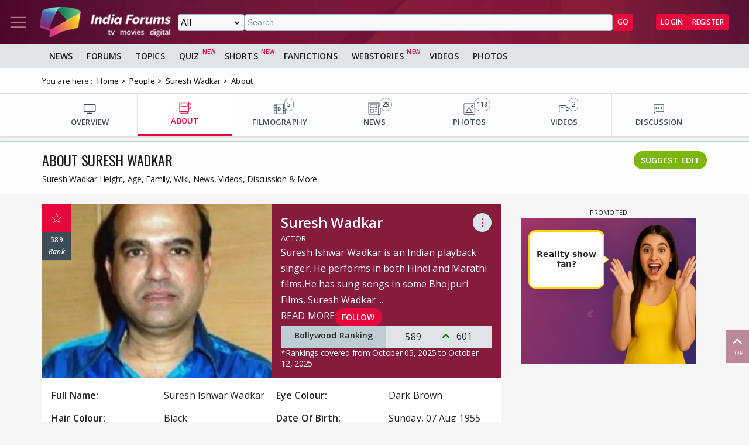

--- FILE ---
content_type: text/html; charset=utf-8
request_url: https://www.indiaforums.com/person/suresh-wadkar_10481/about
body_size: 12235
content:
<!DOCTYPE html>
<html lang="en">
<head>
<meta charset="utf-8">
<meta name="viewport" content="width=device-width, initial-scale=1">
<title>Suresh Wadkar Height, Age, Family, Wiki &amp; More</title>

<meta name="title" content="Suresh Wadkar Height, Age, Family, Wiki & More" />
<meta name="description" content="Suresh Wadkar Height, Age, Family, Wiki, Career, Favourites & More" />
<meta name="keywords" content="Suresh Wadkar,Suresh Wadkar Full Name,Suresh Wadkar Profession,Suresh Wadkar Eye Colour,Suresh Wadkar Hair Colour,Suresh Wadkar Debut,Suresh Wadkar Religion,Suresh Wadkar Hobbies,Suresh Wadkar Date Of Birth,Suresh Wadkar Birthplace,Suresh Wadkar Zodiac Sign,Suresh Wadkar Nationality,Suresh Wadkar Hometown,Suresh Wadkar Educational Qualification,Suresh Wadkar Lesser Known Facts,Suresh Wadkar Marital Status,Suresh Wadkar Marriage Date,Suresh Wadkar Wife/Spouse,Suresh Wadkar Parents,Suresh Wadkar Singer,Suresh Wadkar,Suresh Wadkar Full Name,Suresh Wadkar Profession,Suresh Wadkar Eye Colour,Suresh Wadkar Hair Colour,Suresh Wadkar Debut,Suresh Wadkar Religion,Suresh Wadkar Hobbies,Suresh Wadkar Date Of Birth,Suresh Wadkar Birthplace,Suresh Wadkar Zodiac Sign,Suresh Wadkar Nationality,Suresh Wadkar Hometown,Suresh Wadkar Educational Qualification,Suresh Wadkar Lesser Known Facts,Suresh Wadkar Marital Status,Suresh Wadkar Marriage Date,Suresh Wadkar Wife/Spouse,Suresh Wadkar Parents,Suresh Wa,Suresh Wadkar,Suresh Wadkar Full Name,Suresh Wadkar Profession,Suresh Wadkar Eye Colour,Suresh Wadkar Hair Colour,Suresh Wadkar Debut,Suresh Wadkar Awards/Honours,Suresh Wadkar Date Of Birth,Suresh Wadkar Birthplace,Suresh Wadkar Zodiac Sign,Suresh Wadkar Nationality,Suresh Wadkar Hometown,Suresh Wadkar College,Suresh Wadkar Educational Qualification,Suresh Wadkar Religion,Suresh Wadkar Hobbies,Suresh Wadkar Lesser Known Facts,Suresh Wadkar Marriage Date,Suresh Wadkar Marital Status,Suresh Wadkar Spouse,Suresh Wadkar Parents,Suresh Wadkar Children,Suresh Wadkar Singer" />
<meta property="og:type" content="website" />
<meta property="og:title" content="Suresh Wadkar Height, Age, Family, Wiki & More" />
<meta property="og:description" content="Suresh Wadkar Height, Age, Family, Wiki, Career, Favourites & More" />
<meta property="og:image" content="https://img.indiaforums.com/person/640x480/1/0481-suresh-wadkar.webp" />
<meta property="og:site_name" content="India Forums" />
<meta name="twitter:card" content="summary_large_image" />
<meta name="twitter:site" content="@indiaforums" />
<meta name="twitter:title" content="Suresh Wadkar Height, Age, Family, Wiki & More" />
<meta name="twitter:description" content="Suresh Wadkar Height, Age, Family, Wiki, Career, Favourites & More" />
<meta property="twitter:image" content="https://img.indiaforums.com/person/640x480/1/0481-suresh-wadkar.webp" />
<meta name="twitter:creator" content="@indiaforums" />


 <link rel="canonical" href="https://www.indiaforums.com/person/suresh-wadkar_10481/about" />
 <!-- Add /api/userinfo in preload-->
<script type="text/javascript">
(function setThemeMode() {
var x = localStorage.getItem("preferredmode");
console.log("X before matchMedia", x);
if (!x) {
//var darkMode = window.matchMedia("(prefers-color-scheme: dark)");
//x = darkMode.matches ? "dark" : "light";
x = "light";
}
console.log("X after Matchmedia", x);
console.log(document.documentElement.classList);
x === "dark"
? document.documentElement.classList.add("dark-theme")
: document.documentElement.classList.remove("dark-theme");
})();
</script>
<link rel="stylesheet" href="/assets/css/site?v=HbwutGWXDf5nswkHc0i98BdKiTc9Q4Bq_FuI9Kk8EKo1">

<script type="application/ld+json">

{
"@context" : "http://schema.org",
"@type" : "Organization",
"name" : "India Forums",
"url" : "https://www.indiaforums.com/",
"logo" : "https://www.indiaforums.com/content/img/indiaforums.png",
"sameAs" : [ "https://www.facebook.com/indiaforums",
"https://www.twitter.com/indiaforums",
"https://www.instagram.com/indiaforums",
"https://www.youtube.com/c/indiaforums",
"https://www.youtube.com/c/indiaforumshindi",
"https://www.pinterest.com/indiaforums/",
"https://in.linkedin.com/company/indiaforums"
]
}
</script>


<link async rel="stylesheet" href="/assets/css/celebs?v=Iy5SEDOJmyajVVea9OHDmvOXUz4OqP1IRvs2sNtxzYQ1">

<script async src="https://securepubads.g.doubleclick.net/tag/js/gpt.js" crossorigin="anonymous"></script>


<link rel="preconnect" href="https://fonts.googleapis.com" />
<link rel="preconnect" href="https://fonts.gstatic.com" crossorigin />
<link rel="preconnect dns-prefetch" href="https://img.indiaforums.com" />
<link rel="manifest" href="/manifest.json" />
<link href="https://fonts.googleapis.com/css2?family=Oswald&family=Open+Sans:ital,wght@0,300..800;1,300..800&display=swap"
rel="stylesheet" />
<noscript>
<link rel="stylesheet"
href="https://fonts.googleapis.com/css2?family=Oswald&display=swap" />
</noscript>
<script async src="https://www.googletagmanager.com/gtag/js?id=G-D5GMSGTKHP"></script>
<script>
window.dataLayer = window.dataLayer || [];
function gtag() { dataLayer.push(arguments); }
gtag('js', new Date());
// Enable debug mode if "debug_mode=1" is in the URL
const urlParams = new URLSearchParams(window.location.search);
if (urlParams.get('debug_mode') === '1') {
gtag('set', 'debug_mode', true);
}
gtag('config', 'G-D5GMSGTKHP', {
'content_section': 'Celebrity',
});
</script>
<script async src="https://fundingchoicesmessages.google.com/i/pub-3952229324342781?ers=1" nonce="cwcmSH2nl2qG1Shbw45sGA"></script>
<script nonce="cwcmSH2nl2qG1Shbw45sGA">(function () { function signalGooglefcPresent() { if (!window.frames['googlefcPresent']) { if (document.body) { const iframe = document.createElement('iframe'); iframe.style = 'width: 0; height: 0; border: none; z-index: -1000; left: -1000px; top: -1000px;'; iframe.style.display = 'none'; iframe.name = 'googlefcPresent'; document.body.appendChild(iframe); } else { setTimeout(signalGooglefcPresent, 0); } } } signalGooglefcPresent(); })();</script>
</head>
<body id="main">
<header class="top-bar heading-sticky">
<div class="top-bar__wrapper">
<div class="top-bar__left">
<a href="javascript:void(0);" class="top-bar__item nav-toggle top-bar__link" id="js-nav-toggle" title="Nav Toggle" rel="nofollow">
<svg class="top-bar__icon">
<use xlink:href="/assets/svg/icons.svg?v=3.6#menu-light"></use>
</svg>
</a>
<a href="/" title="India Forums">
<picture>
<source media="(max-width: 768px)" srcset="/assets/img/logo-min2.png">
<img src="/assets/img/logo-min2.png" alt="India Forums" class="top-bar__logo" width="240" height="56">
</picture>
</a>
</div>
<div class="top-bar__center">
<div class="top-bar-search" id="js-search-div">
<a href="javascript:void(0);" title="Search" class="top-bar__link top-bar-search__back" id="js-search-hide" rel="nofollow">
<svg class="icon top-bar__icon">
<use xlink:href="/assets/svg/icons.svg?v=3.6#left-arrow"></use>
</svg>
</a>
<form class="top-bar-search__form" action="/search" method="get">
<select name="ct" class="search__type" id="js-search-type">
<option value="0">All</option>
<option value="12">Topics</option>
<option value="1">Articles</option>
<option value="4">Movies</option>
<option value="6">Shows</option>
<option value="3">People</option>
<option value="2">Videos</option>
<option value="5">Galleries</option>
<option value="7">Channels</option>
<option value="30">Fan Fictions</option>
<option value="21">Members</option>
</select>
<input type="text" name="q" class="top-bar-search__query" id="js-search-query" placeholder="Search..." autocomplete="off">
<!-- Trending Section (Initially hidden) -->
<div id="trendingBox" class="top-bar-search__dropdown">
<ul id="trendingList" class="top-bar-search__list">
</ul>
</div>
<button type="submit" class="top-bar-search__submit btn btn-sm btn-secondary">GO</button>
</form>
</div>
</div>
<a href="javascript:void(0);" title="Search" class="top-bar__item top-bar-search__show top-bar__link" id="js-search-show" rel="nofollow">
<svg class="icon top-bar__icon">
<use xlink:href="/assets/svg/icons.svg?v=3.6#search"></use>
</svg>
</a>
<div class="top-bar__right">
<div class="top-bar__user js-user-content js-flex" data-display="flex">
<div class="top-bar__item">
<a class="top-bar__link js-navbar-dropdown" data-type="inbox" title="Inbox" href="javascript:void(0);" rel="nofollow">
<svg class="icon top-bar__icon">
<use xlink:href="/assets/svg/icons.svg?v=3.6#inbox-light"></use>
</svg>
<span class="badge2 hidden" id="js-inbox-count"></span>
</a>
<div class="dropdown__content">
<div class="dropdown__container">
<div class="dropdown__loader">
<div class="loader"></div>
</div>
</div>
</div>
</div>
<div class="top-bar__item">
<a href="javascript:void(0);" class="top-bar__link js-navbar-dropdown" data-type="notification" title="notification" rel="nofollow">
<svg class="icon top-bar__icon">
<use xlink:href="/assets/svg/icons.svg?v=3.6#alert-light"></use>
</svg>
<span class="badge2 hidden" id="js-notification-count"></span>
</a>
<div class="dropdown__content" id="notificationDropdownContent">
<div class="dropdown__container">
<div class="dropdown__loader">
<div class="loader"></div>
</div>
</div>
</div>
</div>
<div class="top-bar__item">
<a href="javascript:void(0);" title="User" class="top-bar__link js-navbar-dropdown" rel="nofollow" data-type="user">
<img src="[data-uri]" alt="User" id="js-user-avatar" class="top-bar__user-image circle" width="50" height="50">
</a>
<div class="dropdown__content">
<div class="dropdown__container">
<div class="dropdown__loader">
<div class="loader"></div>
</div>
</div>
</div>
</div>
</div>
<div class="top-bar__guest js-guest-content js-flex" data-display="flex">
<a href="/login?returnurl=/person/suresh-wadkar_10481/about" title="Login" class="btn btn-sm btn-secondary" rel="nofollow">Login</a>
<a href="https://accounts.indiaforums.com/Account/Register?returnurl=/person/suresh-wadkar_10481/about" title="Register" class="btn btn-sm btn-secondary" rel="nofollow">Register</a>
</div>
</div>
</div>
</header>
<div class="layout">
<nav class="top-nav" id="js-nav-menu">
<div class="top-nav__menu sticky-top" role="list">
<div class="top-nav__section top-nav-logo">
<a href="/"
class="top-bar__item nav-toggle top-bar__link"
id="js-nav-toggle"
title="India Forums Toggle Navigation">
<svg class="top-bar__icon">
<use xlink:href="/assets/svg/icons.svg?v=3.6#menu-light"></use>
</svg>
</a>
<a href="/">
<picture>
<img src="/content/img/BlackLogo.png"
alt="India Forums"
class="top-bar__logo light-mode-logo"
width="240"
height="56" />
<img src="/content/img/logo.png"
alt="India Forums"
class="top-bar__logo dark-mode-logo"
width="240"
height="56" />
</picture>
</a>
</div>
<div class="top-nav__section top-nav-translate">
<div id="google_translate_element"></div>
</div>
<div class="top-nav__section top-nav__theme theme-toggle">
<label>
Dark Mode
<span class="theme-toggle__switch">
<input type="checkbox" id="theme-toggle" class="theme-toggle__input" aria-label="Toggle Dark Mode">
<span class="theme-toggle__slider"></span>
</span>
</label>
</div>
<div class="top-nav__section">
<div class="top-nav__item">
<a href="/" title="Home">
<div class="svg-wrapper">
<svg>
<use xlink:href="/assets/svg/top-nav.svg?v=1.4#home"></use>
</svg>
</div> Home
</a>
</div>
</div>
<div class="top-nav__section">
<div class="top-nav__section-title ">
<a href="/article" title="India Forums News">News</a>
</div>
<div class="js-dropdown-nav svg-wrapper">
<svg class="js-dropdown-rotate rotate-180">
<use xlink:href="/assets/svg/icons.svg?v=3.6#down-icon"> </use>
</svg>
</div>
<div class="top-nav__item-wrapper flex" role="list">
<div class="top-nav__item">
<a href="/tv">
<div class="svg-wrapper">
<svg>
<use xlink:href="/assets/svg/nav-bar.svg?v=1.4#tvshows"></use>
</svg>
</div>
Television
</a>
</div>
<div class="top-nav__item">
<a href="/movies">
<div class="svg-wrapper">
<svg>
<use xlink:href="/assets/svg/nav-bar.svg?v=1.4#filmography"></use>
</svg>
</div>
Movies
</a>
</div>
<div class="top-nav__item">
<a href="/digital">
<div class="svg-wrapper">
<svg>
<use xlink:href="/assets/svg/nav-bar.svg?v=1.4#videos"></use>
</svg>
</div>
Digital
</a>
</div>
<div class="top-nav__item">
<a href="/lifestyle" class="top-nav__new">
<div class="svg-wrapper">
<svg>
<use xlink:href="/assets/svg/nav-bar.svg?v=1.4#videos"></use>
</svg>
</div>
Lifestyle
</a>
</div>
<div class="top-nav__item">
<a href="/sports" class="top-nav__new">
<div class="svg-wrapper">
<svg>
<use xlink:href="/assets/svg/top-nav.svg?v=1.4#sports"></use>
</svg>
</div>
Sports
</a>
</div>
</div>
</div>
<div class="top-nav__section">
<div class="top-nav__section-title">
<a href="/forum" title="Forums">
Forums
</a>
</div>
<div class="js-dropdown-nav svg-wrapper">
<svg class="js-dropdown-rotate rotate-180">
<use xlink:href="/assets/svg/icons.svg?v=3.6#down-icon"> </use>
</svg>
</div>
<div class="top-nav__item-wrapper flex" role="list">
<div class="top-nav__item">
<a href="/forum/topic" title="All Topics">
<div class="svg-wrapper">
<svg>
<use xlink:href="/assets/svg/top-nav.svg?v=1.4#topics"></use>
</svg>
</div>
All Topics
</a>
</div>

 <div class="top-nav__item ">
<a href="/forum/topic/education" title="Education Topics">
<div class="svg-wrapper">
<svg>
<use xlink:href="/assets/svg/top-nav.svg?v=1.4#education"></use>
</svg>
</div>
Education
</a>
 <div class="top-nav__subitem-wrapper" role="list">
 <div class="top-nav__item">
<a href="/forum/topic/career-advice-and-job-market" title="Career Advice &amp; Job Market Topics"> Career Advice &amp; Job Market</a>
 </div>
 <div class="top-nav__item">
<a href="/forum/topic/higher-education" title="Higher Education Topics"> Higher Education</a>
 </div>
 <div class="top-nav__item">
<a href="/forum/topic/online-learning" title="Online Learning Topics"> Online Learning</a>
 </div>
 <div class="top-nav__item">
<a href="/forum/topic/schooling-and-homework-help" title="Schooling &amp; Homework Help Topics"> Schooling &amp; Homework Help</a>
 </div>
 <div class="top-nav__item">
<a href="/forum/topic/skill-development-and-certifications" title="Skill Development &amp; Certifications Topics"> Skill Development &amp; Certifications</a>
 </div>
 </div>
</div>
 <div class="top-nav__item ">
<a href="/forum/topic/entertainment" title="Entertainment Topics">
<div class="svg-wrapper">
<svg>
<use xlink:href="/assets/svg/top-nav.svg?v=1.4#empty-star"></use>
</svg>
</div>
Entertainment
</a>
 <div class="svg-wrapper js-dropdown-nav">
<svg class="js-dropdown-rotate">
<use xlink:href="/assets/svg/icons.svg?v=3.6#down-icon"></use>
</svg>
</div>
 <div class="top-nav__subitem-wrapper" role="list">
 <div class="top-nav__item">
<a href="/forum/topic/celebrity-news-and-gossip" title="Celebrity News &amp; Gossip Topics"> Celebrity News &amp; Gossip</a>
 </div>
 <div class="top-nav__item">
<a href="/forum/topic/movies" title="Movies Topics"> Movies</a>
 </div>
 <div class="top-nav__item">
<a href="/forum/topic/music" title="Music Topics"> Music</a>
 </div>
 <div class="top-nav__item">
<a href="/forum/topic/performing-arts" title="Performing Arts Topics"> Performing Arts</a>
 </div>
 <div class="top-nav__item">
<a href="/forum/topic/television" title="Television Topics"> Television</a>
 <div class="svg-wrapper js-dropdown-nav">
<svg class="js-dropdown-rotate">
<use xlink:href="/assets/svg/icons.svg?v=3.6#down-icon"></use>
</svg>
</div>
 <div class="top-nav__subitem-wrapper" role="list">
 <a href="/forum/topic/colors" title="Colors Topics">Colors</a>
 <a href="/forum/topic/sab-tv" title="SAB TV Topics">SAB TV</a>
 <a href="/forum/topic/sony-entertainment-tv" title="Sony Entertainment TV Topics">Sony Entertainment TV</a>
 <a href="/forum/topic/star-plus-tv" title="Star Plus TV Topics">Star Plus TV</a>
 <a href="/forum/topic/zee-tv-serials" title="Zee TV Serials Topics">Zee TV Serials</a>
 </div>
 </div>
 </div>
</div>
 <div class="top-nav__item ">
<a href="/forum/topic/finance-and-investments" title="Finance &amp; Investments Topics">
<div class="svg-wrapper">
<svg>
<use xlink:href="/assets/svg/top-nav.svg?v=1.4#finance"></use>
</svg>
</div>
Finance &amp; Investments
</a>
 <div class="svg-wrapper js-dropdown-nav">
<svg class="js-dropdown-rotate">
<use xlink:href="/assets/svg/icons.svg?v=3.6#down-icon"></use>
</svg>
</div>
 <div class="top-nav__subitem-wrapper" role="list">
 <div class="top-nav__item">
<a href="/forum/topic/credit-cards" title="Credit Cards Topics"> Credit Cards</a>
 </div>
 <div class="top-nav__item">
<a href="/forum/topic/cryptocurrencies" title="Cryptocurrencies Topics"> Cryptocurrencies</a>
 </div>
 <div class="top-nav__item">
<a href="/forum/topic/investing-and-stock-market" title="Investing &amp; Stock Market Topics"> Investing &amp; Stock Market</a>
 </div>
 <div class="top-nav__item">
<a href="/forum/topic/personal-finance" title="Personal Finance Topics"> Personal Finance</a>
 </div>
 <div class="top-nav__item">
<a href="/forum/topic/real-estate" title="Real Estate Topics"> Real Estate</a>
 </div>
 </div>
</div>
 <div class="top-nav__item ">
<a href="/forum/topic/general-discussion" title="General Discussion Topics">
<div class="svg-wrapper">
<svg>
<use xlink:href="/assets/svg/top-nav.svg?v=1.4#chatting"></use>
</svg>
</div>
General Discussion
</a>
 <div class="svg-wrapper js-dropdown-nav">
<svg class="js-dropdown-rotate">
<use xlink:href="/assets/svg/icons.svg?v=3.6#down-icon"></use>
</svg>
</div>
 <div class="top-nav__subitem-wrapper" role="list">
 <div class="top-nav__item">
<a href="/forum/topic/debates-and-opinions" title="Debates &amp; Opinions Topics"> Debates &amp; Opinions</a>
 </div>
 <div class="top-nav__item">
<a href="/forum/topic/news-and-current-events" title="News &amp; Current Events Topics"> News &amp; Current Events</a>
 </div>
 <div class="top-nav__item">
<a href="/forum/topic/offtopic-and-chitchat" title="Off-topic &amp; Chit-chat Topics"> Off-topic &amp; Chit-chat</a>
 </div>
 <div class="top-nav__item">
<a href="/forum/topic/personal-stories" title="Personal Stories Topics"> Personal Stories</a>
 </div>
 </div>
</div>
 <div class="top-nav__item ">
<a href="/forum/topic/hobbies-and-interests" title="Hobbies &amp; Interests Topics">
<div class="svg-wrapper">
<svg>
<use xlink:href="/assets/svg/top-nav.svg?v=1.4#lives"></use>
</svg>
</div>
Hobbies &amp; Interests
</a>
 <div class="svg-wrapper js-dropdown-nav">
<svg class="js-dropdown-rotate">
<use xlink:href="/assets/svg/icons.svg?v=3.6#down-icon"></use>
</svg>
</div>
 <div class="top-nav__subitem-wrapper" role="list">
 <div class="top-nav__item">
<a href="/forum/topic/automobile" title="Automobile Topics"> Automobile</a>
 </div>
 <div class="top-nav__item">
<a href="/forum/topic/books-and-literature" title="Books &amp; Literature Topics"> Books &amp; Literature</a>
 </div>
 <div class="top-nav__item">
<a href="/forum/topic/diy-and-crafts" title="DIY &amp; Crafts Topics"> DIY &amp; Crafts</a>
 </div>
 <div class="top-nav__item">
<a href="/forum/topic/gaming" title="Gaming Topics"> Gaming</a>
 </div>
 <div class="top-nav__item">
<a href="/forum/topic/photography" title="Photography Topics"> Photography</a>
 </div>
 </div>
</div>
 <div class="top-nav__item  hide ">
<a href="/forum/topic/india-forums" title="India Forums Topics">
<div class="svg-wrapper">
<svg>
<use xlink:href="/assets/svg/top-nav.svg?v=1.4#forums"></use>
</svg>
</div>
India Forums
</a>
 <div class="svg-wrapper js-dropdown-nav">
<svg class="js-dropdown-rotate">
<use xlink:href="/assets/svg/icons.svg?v=3.6#down-icon"></use>
</svg>
</div>
 <div class="top-nav__subitem-wrapper" role="list">
 <div class="top-nav__item">
<a href="/forum/topic/announcements" title="Announcements Topics"> Announcements</a>
 </div>
 <div class="top-nav__item">
<a href="/forum/topic/feedback-and-suggestions" title="Feedback &amp; Suggestions Topics"> Feedback &amp; Suggestions</a>
 </div>
 <div class="top-nav__item">
<a href="/forum/topic/india-forums-development-group" title="India Forums Development Group Topics"> India Forums Development Group</a>
 </div>
 <div class="top-nav__item">
<a href="/forum/topic/introductions-and-welcomes" title="Introductions &amp; Welcomes Topics"> Introductions &amp; Welcomes</a>
 </div>
 <div class="top-nav__item">
<a href="/forum/topic/technical-support" title="Technical Support Topics"> Technical Support</a>
 </div>
 </div>
</div>
 <div class="top-nav__item  hide ">
<a href="/forum/topic/lifestyle" title="Lifestyle Topics">
<div class="svg-wrapper">
<svg>
<use xlink:href="/assets/svg/top-nav.svg?v=1.4#lifestyle"></use>
</svg>
</div>
Lifestyle
</a>
 <div class="svg-wrapper js-dropdown-nav">
<svg class="js-dropdown-rotate">
<use xlink:href="/assets/svg/icons.svg?v=3.6#down-icon"></use>
</svg>
</div>
 <div class="top-nav__subitem-wrapper" role="list">
 <div class="top-nav__item">
<a href="/forum/topic/fashion-and-beauty" title="Fashion &amp; Beauty Topics"> Fashion &amp; Beauty</a>
 </div>
 <div class="top-nav__item">
<a href="/forum/topic/food-and-cooking" title="Food &amp; Cooking Topics"> Food &amp; Cooking</a>
 </div>
 <div class="top-nav__item">
<a href="/forum/topic/health-and-wellness" title="Health &amp; Wellness Topics"> Health &amp; Wellness</a>
 </div>
 <div class="top-nav__item">
<a href="/forum/topic/home-and-garden" title="Home &amp; Garden Topics"> Home &amp; Garden</a>
 </div>
 <div class="top-nav__item">
<a href="/forum/topic/travel-and-adventure" title="Travel &amp; Adventure Topics"> Travel &amp; Adventure</a>
 </div>
 </div>
</div>
 <div class="top-nav__item  hide ">
<a href="/forum/topic/science-and-technology" title="Science And Technology Topics">
<div class="svg-wrapper">
<svg>
<use xlink:href="/assets/svg/top-nav.svg?v=1.4#technology"></use>
</svg>
</div>
Science And Technology
</a>
 <div class="top-nav__subitem-wrapper" role="list">
 <div class="top-nav__item">
<a href="/forum/topic/emerging-technologies" title="Emerging Technologies Topics"> Emerging Technologies</a>
 </div>
 <div class="top-nav__item">
<a href="/forum/topic/gadgets-and-devices" title="Gadgets &amp; Devices Topics"> Gadgets &amp; Devices</a>
 </div>
 <div class="top-nav__item">
<a href="/forum/topic/internet-and-web" title="Internet &amp; Web Topics"> Internet &amp; Web</a>
 </div>
 <div class="top-nav__item">
<a href="/forum/topic/software-and-apps" title="Software &amp; Apps Topics"> Software &amp; Apps</a>
 </div>
 </div>
</div>
 <div class="top-nav__item  hide ">
<a href="/forum/topic/spirituality-and-beliefs" title="Spirituality &amp; Beliefs Topics">
<div class="svg-wrapper">
<svg>
<use xlink:href="/assets/svg/top-nav.svg?v=1.4#pray"></use>
</svg>
</div>
Spirituality &amp; Beliefs
</a>
 <div class="svg-wrapper js-dropdown-nav">
<svg class="js-dropdown-rotate">
<use xlink:href="/assets/svg/icons.svg?v=3.6#down-icon"></use>
</svg>
</div>
 <div class="top-nav__subitem-wrapper" role="list">
 <div class="top-nav__item">
<a href="/forum/topic/astrology-and-horoscope" title="Astrology &amp; Horoscope Topics"> Astrology &amp; Horoscope</a>
 </div>
 <div class="top-nav__item">
<a href="/forum/topic/mythology" title="Mythology Topics"> Mythology</a>
 </div>
 <div class="top-nav__item">
<a href="/forum/topic/religious-discussions" title="Religious Discussions Topics"> Religious Discussions</a>
 </div>
 <div class="top-nav__item">
<a href="/forum/topic/spiritual-practices" title="Spiritual Practices Topics"> Spiritual Practices</a>
 </div>
 </div>
</div>
 <div class="top-nav__item  hide ">
<a href="/forum/topic/sports" title="Sports Topics">
<div class="svg-wrapper">
<svg>
<use xlink:href="/assets/svg/top-nav.svg?v=1.4#sports"></use>
</svg>
</div>
Sports
</a>
 <div class="svg-wrapper js-dropdown-nav">
<svg class="js-dropdown-rotate">
<use xlink:href="/assets/svg/icons.svg?v=3.6#down-icon"></use>
</svg>
</div>
 <div class="top-nav__subitem-wrapper" role="list">
 <div class="top-nav__item">
<a href="/forum/topic/cricket" title="Cricket Topics"> Cricket</a>
 </div>
 <div class="top-nav__item">
<a href="/forum/topic/football" title="Football Topics"> Football</a>
 </div>
 <div class="top-nav__item">
<a href="/forum/topic/other-sports" title="Other Sports Topics"> Other Sports</a>
 </div>
 </div>
</div>
 <a href="javascript:void(0);" rel="nofollow" title="See More" class="top-nav__more pill-md">See More</a>
</div>
</div>
<div class="top-nav__section js-user-content js-flex" data-display="flex">
<div class="top-nav__section-title" onclick="favouriteForums()">
<p>My Forums</p>
</div>
<div class="svg-wrapper" onclick="favouriteForums()">
<svg class="js-dropdown-rotate" id="myForumSvg">
<use xlink:href="/assets/svg/icons.svg?v=3.6#down-icon"> </use>
</svg>
</div>
<div class="top-nav__item-wrapper" id="myForumsContainer" role="list"></div>
</div>
<div class="top-nav__section">
<div class="top-nav__item">
<a href="/person" title="Popular Celebrities">
<div class="svg-wrapper">
<svg>
<use xlink:href="/assets/svg/top-nav.svg?v=1.4#celebrity"></use>
</svg>
</div>
Celebrities
</a>
</div>
<div class="top-nav__item">
<a href="/video" title="India Forums Videos">
<div class="svg-wrapper">
<svg>
<use xlink:href="/assets/svg/top-nav.svg?v=1.4#videos"></use>
</svg>
</div>
Videos
</a>
</div>
<div class="top-nav__item">
<a href="/gallery" title="India Forums Galleries">
<div class="svg-wrapper">
<svg>
<use xlink:href="/assets/svg/top-nav.svg?v=1.4#gallery"></use>
</svg>
</div>
Galleries
</a>
</div>
<div class="top-nav__item">
<a href="/fanfiction" title="User FanFictions">
<div class="svg-wrapper">
<svg>
<use xlink:href="/assets/svg/icons.svg?v=3.6#book"></use>
</svg>
</div>
Fan Fictions
</a>
</div>
<div class="top-nav__item">
<a href="/quiz" title="Quizzes" class="top-nav__new">
<div class="svg-wrapper">
<svg>
<use xlink:href="/assets/svg/top-nav.svg?v=1.4#quiz"></use>
</svg>
</div>
Quizzes
</a>
</div>
<div class="top-nav__item">
<a href="/shorts" title="Quizzes" class="top-nav__new">
<div class="svg-wrapper">
<svg>
<use xlink:href="/assets/svg/icons.svg?v=3.6#webstory"></use>
</svg>
</div>
Shorts
</a>
</div>
<div class="top-nav__item">
<a href="/webstory" title="India Forums Webstories" class="top-nav__new">
<div class="svg-wrapper">
<svg>
<use xlink:href="/assets/svg/icons.svg?v=3.6#webstory"></use>
</svg>
</div>
Web Stories
</a>
</div>
<div class="top-nav__item">
<a href="/helpcenter" title="India Forums Help Center">
<div class="svg-wrapper">
<svg>
<use xlink:href="/assets/svg/icons.svg?v=3.6#help"></use>
</svg>
</div>
Help Center
</a>
</div>
</div>

<div class="top-nav__section">
<div class="share">
<p>Follow us on</p>
<div class="share__wrapper">
<a href="https://www.facebook.com/indiaforums" rel="nofollow noopener" target="_blank" title="Facebook">
<svg class="share__icon">
<use xlink:href="/assets/svg/icons.svg?v=3.6#facebook"></use>
</svg>
</a>
<a href="https://twitter.com/indiaforums" rel="nofollow noopener" target="_blank" title="Twitter">
<svg class="share__icon">
<use xlink:href="/assets/svg/icons.svg?v=3.6#twitter"></use>
</svg>
</a>
<a href="https://www.youtube.com/c/IndiaForums" rel="nofollow noopener" target="_blank" title="Youtube">
<svg class="share__icon">
<use xlink:href="/assets/svg/icons.svg?v=3.6#youtube"></use>
</svg>
</a>
<a href="https://www.instagram.com/indiaforums/" rel="nofollow noopener" target="_blank" title="Instagram">
<svg class="share__icon">
<use xlink:href="/assets/svg/icons.svg?v=3.6#instagram"></use>
</svg>
</a>
<a href="https://www.pinterest.com/indiaforums/" rel="nofollow noopener" target="_blank" title="Pinterest">
<svg class="share__icon">
<use xlink:href="/assets/svg/icons.svg?v=3.6#pinterest"></use>
</svg>
</a>
<a href="https://in.linkedin.com/company/indiaforums" rel="nofollow noopener" target="_blank" title="Linkedin">
<svg class="share__icon">
<use xlink:href="/assets/svg/icons.svg?v=3.6#linkedin"></use>
</svg>
</a>
</div>
</div>
</div>
<div class="top-nav__filler">
</div>
</div>
</nav>
<div class="layout-content">

<div class="nav-menu__wrapper">
<div class="nav-menu container">
<a href="/article" title="News" class="nav-menu__item">News</a>
<a href="/forum" title="Forums" class="nav-menu__item">Forums</a>
<a href="/forum/topic" title="All Topics" class="nav-menu__item">Topics</a>
<a href="/quiz" title="FanFictions" class="nav-menu__item new">Quiz</a>
<a href="/shorts" title="IndiaForums Shorts" target="_blank" class="nav-menu__item new">Shorts</a>
<a href="/fanfiction" title="FanFictions" class="nav-menu__item">FanFictions</a>
<a href="/webstory" title="Webstories" class="nav-menu__item new">Webstories</a>
<a href="/video" title="Videos" class="nav-menu__item">Videos</a>
<a href="/gallery" title="Galleries" class="nav-menu__item">Photos</a>
</div>
</div>
<div class="breadCrumb"><div class="container"><span>You are here :</span><ol itemscope itemtype="https://schema.org/BreadcrumbList"><li itemprop="itemListElement" itemscope itemtype="https://schema.org/ListItem"><a itemprop="item" href="/"><span itemprop="name">Home</span></a><meta itemprop="position" content="1" /></li>
<li itemprop="itemListElement" itemscope itemtype="https://schema.org/ListItem"><a itemprop="item" href="https://www.indiaforums.com/person"><span itemprop="name">People</span></a><meta itemprop="position" content="2" /></li>
<li itemprop="itemListElement" itemscope itemtype="https://schema.org/ListItem"><a itemprop="item" href="https://www.indiaforums.com/person/suresh-wadkar_10481"><span itemprop="name">Suresh Wadkar</span></a><meta itemprop="position" content="3" /></li>
<li itemprop="itemListElement" itemscope itemtype="https://schema.org/ListItem"><a itemprop="item" href="https://www.indiaforums.com/person/suresh-wadkar_10481/about"><span itemprop="name">About</span></a><meta itemprop="position" content="4" /></li>
</ol></div></div>
 



<div class="topic__content-nav content-nav"><div class="content-nav__wrapper container"><div class="content-nav__item"><a href="/person/suresh-wadkar_10481" title="OVERVIEW" class="content-nav__item-content"><svg><use xlink:href="/assets/svg/nav-bar.svg?v=1.4#overview"></use></svg><p class="content-nav__title">OVERVIEW</p></a></div><div class="content-nav__item active"><a href="/person/suresh-wadkar_10481/about" title="ABOUT" class="content-nav__item-content"><svg><use xlink:href="/assets/svg/nav-bar.svg?v=1.4#about"></use></svg><p class="content-nav__title">ABOUT</p></a></div><div class="content-nav__item"><a href="/person/suresh-wadkar_10481/movies" title="FILMOGRAPHY" class="content-nav__item-content"><svg><use xlink:href="/assets/svg/nav-bar.svg?v=1.4#filmography"></use></svg><p class="content-nav__title">FILMOGRAPHY</p><span class="content-nav__itemcount">5</span></a></div><div class="content-nav__item"><a href="/person/suresh-wadkar_10481/articles" title="NEWS" class="content-nav__item-content"><svg><use xlink:href="/assets/svg/nav-bar.svg?v=1.4#news"></use></svg><p class="content-nav__title">NEWS</p><span class="content-nav__itemcount">29</span></a></div><div class="content-nav__item"><a href="/person/suresh-wadkar_10481/photos" title="PHOTOS" class="content-nav__item-content"><svg><use xlink:href="/assets/svg/nav-bar.svg?v=1.4#photos"></use></svg><p class="content-nav__title">PHOTOS</p><span class="content-nav__itemcount">118</span></a></div><div class="content-nav__item"><a href="/person/suresh-wadkar_10481/videos" title="VIDEOS" class="content-nav__item-content"><svg><use xlink:href="/assets/svg/nav-bar.svg?v=1.4#videos"></use></svg><p class="content-nav__title">VIDEOS</p><span class="content-nav__itemcount">2</span></a></div><div class="content-nav__item"><a href="/person/suresh-wadkar_10481/discussion" title="DISCUSSION" class="content-nav__item-content"><svg><use xlink:href="/assets/svg/nav-bar.svg?v=1.4#forum"></use></svg><p class="content-nav__title">DISCUSSION</p></a></div></div></div>
<section class="section__header">
<div class="section__header-wrapper container">
<h1 class="section__head">About Suresh Wadkar</h1>
<h4 class="section__caption">
Suresh Wadkar Height, Age, Family, Wiki, News, Videos, Discussion &amp; More
</h4>
<a href="/person/suggestedit/10481" class="section__pill pill-md pill-success" title="Suggest Edit" rel="nofollow">Suggest Edit</a>
 </div>
</section>
<div class="celeb-about__wrapper container">
<div class="celeb-about__top layout-main-sidebar">
<main class="layout-main celeb-about__topcontent">
<div class="celeb-about__topcontent-wrapper">
<img src="https://img.indiaforums.com/person/480x360/1/0481-suresh-wadkar.webp" alt="Suresh Wadkar Thumbnail" width="480" height="360" loading="lazy" fetchpriority="high" class="celeb-about__topcontent-image">
 <div class="celeb-about__topcontent-starrank">
<span class="celeb-about__star">☆</span>
<span class="celeb-about__rank">
<p>589</p>
<i>Rank</i>
</span>
</div>
 <div class="celeb-about__topcontent-content">
<div class="celeb-about__topcontent-title">
<h2>Suresh Wadkar</h2>
<a href="javascript:void(0);" rel="nofollow" title="Options" class="svg-wrapper comments__options options" onclick="getEntityOptionList(5,10481)">
<span class="options__link">⋮</span>
</a>
<div class="options__list" id="entityOptionList"></div>
</div>
<h5 class="celeb-about__topcontent-role">Actor</h5>
 <p class="celeb-about__topcontent-info">Suresh Ishwar Wadkar is an Indian playback singer. He performs in both Hindi and Marathi films.He has sung songs in some Bhojpuri Films.

Suresh Wadkar ...</p>
 <div class="flex celeb-about__topcontent-actions">
<a href="/person/suresh-wadkar_10481/about" title="Suresh Wadkar About" class="celeb-about__topcontent-readmore">
read more
</a>
 <a href="/login?returnUrl=/person/suresh-wadkar_10481/about" rel="nofollow" title="Follow" class="pill-md pill-secondary"> Follow </a>

</div>
 <div class="flex celeb-about__topcontent-ranking">
<p>Bollywood Ranking</p>
<p>
589
 <span class="ico-lg ico-arrow-up">
601
</span>
 </p>
</div>
 <h4 class="section__caption">
*Rankings covered from October 05, 2025 to October 12, 2025
</h4>

</div>
</div>
 <div class="celeb-about__container">
<div class="celeb-about__container"><div class="celeb-about__details">
<span>Full Name:</span><span>Suresh Ishwar Wadkar</span>
<span>Eye Colour:</span><span>Dark Brown</span>
<span>Hair Colour:</span><span>Black</span>
<span>Date Of Birth:</span><span>Sunday, 07 Aug 1955</span>
<span>Age:</span><span>70</span>
</div></div>

</div>
 </main>
<sidebar class="layout-sidebar">
<div id="FewBkVOI-0" class="gpt-slot adBoxMin" data-ad-unit="IF_Person" data-ad-format="boxMedium" data-targeting="position:sidebar" data-collapse-empty-div="false"></div>
</sidebar>
</div>
<div class="celeb-about my container layout-main-sidebar">
<main class="layout-main celeb-about__content">
 <div class="celeb-about__container">
<div class="celeb-about__container">
<div class="celeb-about__info">
<div class="celeb-about__info-item">
<div class="celeb-about__info-item-title">
<h3 class="celeb-about__info-itemtitle">Bio</h3>
<a href="/person/suggestedit/10481?cid=1#divCategory_1" title="Edit" target="_blank" rel="nofollow noopener" class="celeb-about__info-edit"><svg><use xlink:href="/assets/svg/icons.svg?v=3.6#edit"></use></svg></a>
</div>
<div class="celeb-about__info-subitem">
<div class="celeb-about__info-subitemtitle">
Full Name
</div>
<div class="celeb-about__info-subitemcontent">
<p>
Suresh Ishwar Wadkar
</p>
</div>
</div>
</div>
<div class="celeb-about__info-item">
<div class="celeb-about__info-subitem">
<div class="celeb-about__info-subitemtitle">
Profession(s)
</div>
<div class="celeb-about__info-subitemcontent">
<p>
 - Music Teacher, Playback Singer
</p>
</div>
</div>
</div>
<div class="celeb-about__info-item">
<div class="celeb-about__info-item-title">
<h3 class="celeb-about__info-itemtitle">Physical Stats</h3>
<a href="/person/suggestedit/10481?cid=2#divCategory_2" title="Edit" target="_blank" rel="nofollow noopener" class="celeb-about__info-edit"><svg><use xlink:href="/assets/svg/icons.svg?v=3.6#edit"></use></svg></a>
</div>
<div class="celeb-about__info-subitem">
<div class="celeb-about__info-subitemtitle">
Eye Colour
</div>
<div class="celeb-about__info-subitemcontent">
<p>
Dark Brown
</p>
</div>
</div>
</div>
<div class="celeb-about__info-item">
<div class="celeb-about__info-subitem">
<div class="celeb-about__info-subitemtitle">
Hair Colour
</div>
<div class="celeb-about__info-subitemcontent">
<p>
Black
</p>
</div>
</div>
</div>
<div class="celeb-about__info-item">
<div class="celeb-about__info-item-title">
<h3 class="celeb-about__info-itemtitle">Career</h3>
<a href="/person/suggestedit/10481?cid=3#divCategory_3" title="Edit" target="_blank" rel="nofollow noopener" class="celeb-about__info-edit"><svg><use xlink:href="/assets/svg/icons.svg?v=3.6#edit"></use></svg></a>
</div>
<div class="celeb-about__info-subitem">
<div class="celeb-about__info-subitemtitle">
Debut
</div>
<h4>
Singing:
</h4>
<div class="celeb-about__info-subitemcontent">
<p>
 - "Bristi Pare Tapur Tupur" for Paheli (1977)
</p>
<img src="https://img.indiaforums.com/media/800x0/53/7953-suresh-wadkar-debut-in-paheli-1977.webp" alt="Suresh Wadkar debut in Paheli 1977" width="195" height="194" loading="lazy" />
</div>
</div>
</div>
<div class="celeb-about__info-item">
<div class="celeb-about__info-subitem">
<div class="celeb-about__info-subitemtitle">
Awards/Honours
</div>
<div class="celeb-about__info-subitemcontent">
<p>
 - Madan Mohan Best Male Singer Award at the Sur-Singer Competition (1976)
</p>
</div>
</div>
</div>
<div class="celeb-about__info-item">
<div class="celeb-about__info-subitem">
<div class="celeb-about__info-subitemcontent">
<p>
 - Best Playback Singer Award at BFJA (Bengal Film Journalists' Association ) Awards for Ram Teri Ganga Maili (1986)
</p>
</div>
</div>
</div>
<div class="celeb-about__info-item">
<div class="celeb-about__info-subitem">
<div class="celeb-about__info-subitemcontent">
<p>
 - Lata Mangeshkar Puraskar instituted by Madhya Pradesh Government (2004)
</p>
</div>
</div>
</div>
<div class="celeb-about__info-item">
<div class="celeb-about__info-subitem">
<div class="celeb-about__info-subitemcontent">
<p>
 - Maharashtra Pride Award by Maharashtra Government (2007)
</p>
</div>
</div>
</div>
<div class="celeb-about__info-item">
<div class="celeb-about__info-subitem">
<div class="celeb-about__info-subitemcontent">
<p>
 - National Film Award for Best Male Playback Singer for song Hey Bhaskara Kshitija Vari Ya (2011)
</p>
</div>
</div>
</div>
<div class="celeb-about__info-item">
<div class="celeb-about__info-subitem">
<div class="celeb-about__info-subitemcontent">
<p>
 - Late Sadashiv Amarapurkar Award by Ahmednagar's Think Global Foundation (2017)
</p>
</div>
</div>
</div>
<div class="celeb-about__info-item">
<div class="celeb-about__info-subitem">
<div class="celeb-about__info-subitemcontent">
<p>
 - Padma Shri (2020) by the Government of India
</p>
</div>
</div>
</div>
<div class="celeb-about__info-item">
<div class="celeb-about__info-item-title">
<h3 class="celeb-about__info-itemtitle">Personal Life</h3>
<a href="/person/suggestedit/10481?cid=4#divCategory_4" title="Edit" target="_blank" rel="nofollow noopener" class="celeb-about__info-edit"><svg><use xlink:href="/assets/svg/icons.svg?v=3.6#edit"></use></svg></a>
</div>
<div class="celeb-about__info-subitem">
<div class="celeb-about__info-subitemtitle">
Date Of Birth
</div>
<div class="celeb-about__info-subitemcontent">
<p>
Sunday, 07 Aug 1955
</p>
<h3>
Age:
</h3>
<p>
70
</p>
</div>
</div>
</div>
<div class="celeb-about__info-item">
<div class="celeb-about__info-subitem">
<div class="celeb-about__info-subitemtitle">
Birthplace
</div>
<div class="celeb-about__info-subitemcontent">
<p>
Karvir, Kolhapur, Maharashtra
</p>
</div>
</div>
</div>
<div class="celeb-about__info-item">
<div class="celeb-about__info-subitem">
<div class="celeb-about__info-subitemtitle">
Zodiac Sign
</div>
<div class="celeb-about__info-subitemcontent">
<p>
Leo
</p>
</div>
</div>
</div>
<div class="celeb-about__info-item">
<div class="celeb-about__info-subitem">
<div class="celeb-about__info-subitemtitle">
Nationality
</div>
<div class="celeb-about__info-subitemcontent">
<p>
Indian
</p>
</div>
</div>
</div>
<div class="celeb-about__info-item">
<div class="celeb-about__info-subitem">
<div class="celeb-about__info-subitemtitle">
Hometown
</div>
<div class="celeb-about__info-subitemcontent">
<p>
Karvir, Kolhapur, Maharashtra, India
</p>
</div>
</div>
</div>
<div class="celeb-about__info-item">
<div class="celeb-about__info-subitem">
<div class="celeb-about__info-subitemtitle">
College(s)
</div>
<div class="celeb-about__info-subitemcontent">
<p>
 - Prayag Sangeet Samiti, Allahabad, India
</p>
</div>
</div>
</div>
<div class="celeb-about__info-item">
<div class="celeb-about__info-subitem">
<div class="celeb-about__info-subitemtitle">
Educational Qualification
</div>
<div class="celeb-about__info-subitemcontent">
<p>
 - Graduate in Music
</p>
</div>
</div>
</div>
<div class="celeb-about__info-item">
<div class="celeb-about__info-subitem">
<div class="celeb-about__info-subitemtitle">
Religion
</div>
<div class="celeb-about__info-subitemcontent">
<p>
Hinduism
</p>
</div>
</div>
</div>
<div class="celeb-about__info-item">
<div class="celeb-about__info-subitem">
<div class="celeb-about__info-subitemtitle">
Hobbies
</div>
<div class="celeb-about__info-subitemcontent">
<p>
Travelling, Reading
</p>
</div>
</div>
</div>
<div class="celeb-about__info-item">
<div class="celeb-about__info-item-title">
<h3 class="celeb-about__info-itemtitle">Relationships</h3>
<a href="/person/suggestedit/10481?cid=5#divCategory_5" title="Edit" target="_blank" rel="nofollow noopener" class="celeb-about__info-edit"><svg><use xlink:href="/assets/svg/icons.svg?v=3.6#edit"></use></svg></a>
</div>
<div class="celeb-about__info-subitem">
<div class="celeb-about__info-subitemtitle">
Marriage Date
</div>
<div class="celeb-about__info-subitemcontent">
<p>
Wednesday, 01 Jul 1998
</p>
</div>
</div>
</div>
<div class="celeb-about__info-item">
<div class="celeb-about__info-subitem">
<div class="celeb-about__info-subitemtitle">
Marital Status
</div>
<div class="celeb-about__info-subitemcontent">
<p>
Married
</p>
</div>
</div>
</div>
<div class="celeb-about__info-item">
<div class="celeb-about__info-item-title">
<h3 class="celeb-about__info-itemtitle">Family</h3>
<a href="/person/suggestedit/10481?cid=6#divCategory_6" title="Edit" target="_blank" rel="nofollow noopener" class="celeb-about__info-edit"><svg><use xlink:href="/assets/svg/icons.svg?v=3.6#edit"></use></svg></a>
</div>
<div class="celeb-about__info-subitem">
<div class="celeb-about__info-subitemtitle">
Spouse(s)
</div>
<div class="celeb-about__info-subitemcontent">
<p>
 - Padma Wadkar (Playback Singer)
</p>
<img src="https://img.indiaforums.com/media/800x0/53/7954-suresh-wadkar-with-his-wife-padma-wadkar.webp" alt="Suresh Wadkar with his wife Padma Wadkar" width="385" height="385" loading="lazy" />
</div>
</div>
</div>
<div class="celeb-about__info-item">
<div class="celeb-about__info-subitem">
<div class="celeb-about__info-subitemtitle">
Parents
</div>
<div class="celeb-about__info-subitemcontent">
<p>
 - Names Not Known
</p>
</div>
</div>
</div>
<div class="celeb-about__info-item">
<div class="celeb-about__info-subitem">
<div class="celeb-about__info-subitemtitle">
Children
</div>
<h4>
Son
</h4>
<div class="celeb-about__info-subitemcontent">
<p>
 - - None
</p>
</div>
</div>
</div>
<div class="celeb-about__info-item">
<div class="celeb-about__info-subitem">
<h4>
Daughter(s)
</h4>
<div class="celeb-about__info-subitemcontent">
<p>
 - - Jiya Wadkar (Singer)
</p>
</div>
</div>
</div>
<div class="celeb-about__info-item">
<div class="celeb-about__info-subitem">
<div class="celeb-about__info-subitemcontent">
<p>
 - Ananya Wadkar (Singer)
</p>
</div>
</div>
</div>
<div class="celeb-about__info-item">
<div class="celeb-about__info-item-title">
<h3 class="celeb-about__info-itemtitle">Favourites</h3>
<a href="/person/suggestedit/10481?cid=7#divCategory_7" title="Edit" target="_blank" rel="nofollow noopener" class="celeb-about__info-edit"><svg><use xlink:href="/assets/svg/icons.svg?v=3.6#edit"></use></svg></a>
</div>
<div class="celeb-about__info-subitem">
<div class="celeb-about__info-subitemtitle">
Singer(s)
</div>
<div class="celeb-about__info-subitemcontent">
<p>
Lata Mangeshkar,
</p>
</div>
</div>
</div>
</div></div>

</div>
 <p>Updated: Monday,Jan 19, 2026 21:32 PM GMT+05:30</p>
<p>
The above information is sourced from various websites/ media reports. The website does not guarantee a 100% accuracy of the figures. Please use the <a href="/person/suggestedit/10481" rel="nofollow noopener">"Suggest Edit"</a> page to send us correction and more information.
</p>
 </main>
<sidebar class="celeb-about__sidebar layout-sidebar">
<div class="celeb-about__sidebar-wrapper">
 <div class="celeb-about__contributors">
<div class="celeb-about__contributors-head">Contributors</div>
<div class="celeb-about__contributors-content">
 <a href="javascript:void(0);" title="Moderator" rel="nofollow" class="celeb-about__contributors-item">
<img src="https://img.indiaforums.com/user/100x100/30/2635.webp" alt="Moderator" loading="lazy" class="celeb-about__contributors-image js-user" width="100" height="100" data-user-id="302635">
<p class="celeb-about__contributors-name js-user author__name3" data-user-id="302635">Moderator</p>
<p class="celeb-about__contributors-role js-user" data-user-id="302635">Global Moderator</p>
</a>
 <a href="javascript:void(0);" title="divya_shah" rel="nofollow" class="celeb-about__contributors-item">
<img src="https://img.indiaforums.com/user/100x100/123/0747.webp" alt="divya_shah" loading="lazy" class="celeb-about__contributors-image js-user" width="100" height="100" data-user-id="1230747">
<p class="celeb-about__contributors-name js-user author__name25" data-user-id="1230747">divya_shah</p>
<p class="celeb-about__contributors-role js-user" data-user-id="1230747">IF Staff</p>
</a>
 </div>
</div>
 <div class="sticky-top">
 <div class="latest">
<div class="latest__news news">
<h4 class="section__title">Suresh Wadkar News</h4>
<div class="news__wrapper">
 <div class="tvnews__item">
<a href="/article/feels-ive-started-from-scratch-as-actor-for-play-devdas-gaurav-chopra_140753" class="tvnews__image" title="Feels I&#39;ve started from scratch as actor for play &#39;Devdas&#39;: Gaurav Chopra">
<img src="https://img.indiaforums.com/article/320x180/14/0753-feels-ive-started-from-scratch-as-actor-for-play-devdas-gaurav-chopra.webp" alt="Feels I&#39;ve started from scratch as actor for play &#39;Devdas&#39;: Gaurav Chopra Thumbnail" loading="lazy" width="240" height="135">
</a>
<div class="tvnews__content">
<div class="flex" style="align-items:center; gap:0.25rem; ">
 <a href="/tv/hindi" title="Category" class="tvnews__category tvnews__category-tv">TV / HINDI</a>
  </div>
<a href="/article/feels-ive-started-from-scratch-as-actor-for-play-devdas-gaurav-chopra_140753" class="tvnews__item-title" title="Feels I&#39;ve started from scratch as actor for play &#39;Devdas&#39;: Gaurav Chopra">
Feels I&#39;ve started from scratch as actor for play &#39;Devdas&#39;: Gaurav Chopra
</a>
<div class="flex-space-between">
 <p class="tvnews__item-posted ico-xs ico-clock js-timestamp" data-utc-date="2018-11-14T18:15:00Z">7 years ago</p>
  </div>
</div>
</div>
 <div class="tvnews__item">
<a href="/article/apt-to-describe-aye-zindagi-as-avengers-of-singles-sonu-nigam_138101" class="tvnews__image" title="Apt to describe &#39;Aye Zindagi&#39; as &#39;Avengers&#39; of singles: Sonu Nigam">
<img src="https://img.indiaforums.com/article/320x180/13/8101-apt-to-describe-aye-zindagi-as-avengers-of-singles-sonu-nigam.webp" alt="Apt to describe &#39;Aye Zindagi&#39; as &#39;Avengers&#39; of singles: Sonu Nigam Thumbnail" loading="lazy" width="240" height="135">
</a>
<div class="tvnews__content">
<div class="flex" style="align-items:center; gap:0.25rem; ">
 <a href="/movies/hindi" title="Category" class="tvnews__category tvnews__category-movies">MOVIES / HINDI</a>
  </div>
<a href="/article/apt-to-describe-aye-zindagi-as-avengers-of-singles-sonu-nigam_138101" class="tvnews__item-title" title="Apt to describe &#39;Aye Zindagi&#39; as &#39;Avengers&#39; of singles: Sonu Nigam">
Apt to describe &#39;Aye Zindagi&#39; as &#39;Avengers&#39; of singles: Sonu Nigam
</a>
<div class="flex-space-between">
 <p class="tvnews__item-posted ico-xs ico-clock js-timestamp" data-utc-date="2018-09-28T17:25:00Z">7 years ago</p>
  </div>
</div>
</div>
 <div class="tvnews__item">
<a href="/article/hema-malini-constantly-thinks-out-of-the-box-ashutosh-gowarikar_116551" class="tvnews__image" title="Hema Malini constantly thinks out of the box: Ashutosh Gowarikar">
<img src="https://img.indiaforums.com/article/320x180/11/6551-hema-malini-constantly-thinks-out-of-the-box-ashutosh-gowarikar.webp" alt="Hema Malini constantly thinks out of the box: Ashutosh Gowarikar Thumbnail" loading="lazy" width="240" height="135">
</a>
<div class="tvnews__content">
<div class="flex" style="align-items:center; gap:0.25rem; ">
 <a href="/movies/hindi" title="Category" class="tvnews__category tvnews__category-movies">MOVIES / HINDI</a>
  </div>
<a href="/article/hema-malini-constantly-thinks-out-of-the-box-ashutosh-gowarikar_116551" class="tvnews__item-title" title="Hema Malini constantly thinks out of the box: Ashutosh Gowarikar">
Hema Malini constantly thinks out of the box: Ashutosh Gowarikar
</a>
<div class="flex-space-between">
 <p class="tvnews__item-posted ico-xs ico-clock js-timestamp" data-utc-date="2017-09-09T13:16:00Z">8 years ago</p>
  </div>
</div>
</div>
 <div class="tvnews__item">
<a href="/article/i-attempt-to-redefine-devotional-music-singer-kailash-kher_115017" class="tvnews__image" title="I attempt to redefine devotional music: Singer Kailash Kher">
<img src="https://img.indiaforums.com/article/320x180/11/5017-i-attempt-to-redefine-devotional-music-singer-kailash-kher.webp" alt="I attempt to redefine devotional music: Singer Kailash Kher Thumbnail" loading="lazy" width="240" height="135">
</a>
<div class="tvnews__content">
<div class="flex" style="align-items:center; gap:0.25rem; ">
 <a href="/movies/hindi" title="Category" class="tvnews__category tvnews__category-movies">MOVIES / HINDI</a>
  </div>
<a href="/article/i-attempt-to-redefine-devotional-music-singer-kailash-kher_115017" class="tvnews__item-title" title="I attempt to redefine devotional music: Singer Kailash Kher">
I attempt to redefine devotional music: Singer Kailash Kher
</a>
<div class="flex-space-between">
 <p class="tvnews__item-posted ico-xs ico-clock js-timestamp" data-utc-date="2017-08-08T16:16:00Z">8 years ago</p>
  </div>
</div>
</div>
 <div class="tvnews__item">
<a href="/article/want-to-do-playback-for-priyanka-deepika-kavita-paudwal_102783" class="tvnews__image" title="Want to do playback for Priyanka, Deepika: Kavita Paudwal">
<img src="https://img.indiaforums.com/article/320x180/10/2783-want-to-do-playback-for-priyanka-deepika-kavita-paudwal.webp" alt="Want to do playback for Priyanka, Deepika: Kavita Paudwal Thumbnail" loading="lazy" width="240" height="135">
</a>
<div class="tvnews__content">
<div class="flex" style="align-items:center; gap:0.25rem; ">
 <a href="/movies/hindi" title="Category" class="tvnews__category tvnews__category-movies">MOVIES / HINDI</a>
  </div>
<a href="/article/want-to-do-playback-for-priyanka-deepika-kavita-paudwal_102783" class="tvnews__item-title" title="Want to do playback for Priyanka, Deepika: Kavita Paudwal">
Want to do playback for Priyanka, Deepika: Kavita Paudwal
</a>
<div class="flex-space-between">
 <p class="tvnews__item-posted ico-xs ico-clock js-timestamp" data-utc-date="2016-12-23T17:26:00Z">9 years ago</p>
  </div>
</div>
</div>
 <div class="tvnews__item">
<a href="/article/big-magic-airs-part-2-of-big-golden-voice-season-4_97345" class="tvnews__image" title="Big magic airs part 2 of big golden voice season 4">
<img src="https://img.indiaforums.com/article/320x180/9/7345-big-magic-airs-part-2-of-big-golden-voice-season-4.webp" alt="Big magic airs part 2 of big golden voice season 4 Thumbnail" loading="lazy" width="240" height="135">
</a>
<div class="tvnews__content">
<div class="flex" style="align-items:center; gap:0.25rem; ">
 <a href="/tv/hindi" title="Category" class="tvnews__category tvnews__category-tv">TV / HINDI</a>
  </div>
<a href="/article/big-magic-airs-part-2-of-big-golden-voice-season-4_97345" class="tvnews__item-title" title="Big magic airs part 2 of big golden voice season 4">
Big magic airs part 2 of big golden voice season 4
</a>
<div class="flex-space-between">
 <p class="tvnews__item-posted ico-xs ico-clock js-timestamp" data-utc-date="2016-09-17T11:50:00Z">9 years ago</p>
  <div class="svg-wrapper gap-25">
<svg class="comment-icon" style="width: 16px;height: 16px;">
<use xlink:href="/assets/svg/icons.svg?v=3.6#comments"></use>
</svg>
1
</div>
 </div>
</div>
</div>
 </div>
<a href="/person/suresh-wadkar_10481/articles" class="news__btn pill-sm pill-secondary">View more</a>
</div>
</div>

<div id="FewBkVOI-1" class="gpt-slot adBoxMin" data-ad-unit="IF_Person" data-ad-format="boxLarge" data-targeting="position:sidebar" data-collapse-empty-div="false"></div>
</div>
</div>
</sidebar>
</div>
</div>
<div id="js-hovercard-details" class="hovercard__user" style="display: none; left: 398.625px; top: 750.233px;">
  <div class="js-content">
    <div class="hovercard">
      <div class="hovercard-header">
        <div class="hovercard-banner">
          <img src="/assets/img/default-image.jpg" alt="p_username banner" class="hovercard-banner-img" width="360" height="120">
        </div>
        <div class="hovercard-header-content">
          <div class="hovercard-profile-photo p_isUserOnline">
            <img src="/assets/img/spacer.gif" alt="p_username thumbnail" class="hovercard-profile-img">
          </div>
          <div class="hovercard-profile-content">
            <div class="flex">
              <p class="hovercard-profile-name p_authornamegroupclass">p_name</p>
              <span>p_countrycode</span>
            </div>
            <div class="flex-space-between">
              <p class="hovercard-profile-username">@p_username</p>
              <span class="hovercard-profile-pronouns">p_pronoun</span>
            </div>
            <div class="flex">
              <p class="hovercard-profile-group">p_groupname</p>
              <span class="hovercard-profile-group-number p_authorgroupclass">p_userlevel</span>
            </div>
          </div>
        </div>
      </div>
      <div class="hovercard-body">
        <p class="hovercard-profile-description">p_bio</p>
		<div class="flex gap-50">
		<a href="#p_userprofile" rel="nofollow" title="visit profile" class="hovercard-link">Visit Profile</a>
		<a href="#p_messageurl" rel="nofollow" title="Send Message" class="hovercard-link">Send Message</a>
		</div>
        <div class="hovercard-badges">p_userbadges</div>
        <div class="hovercard-stats">
          <div class="hovercard-stats-item">
            <p class="hovercard-stats-item-title">Posts</p>
            <a href="#p_userposts" rel="nofollow" title="user posts" class="hovercard-stats-item-value">p_postcount</a>
          </div>
          <div class="hovercard-stats-item">
            <p class="hovercard-stats-item-title">Comments</p>
            <a href="#p_usercomments" rel="nofollow" title="user comments" class="hovercard-stats-item-value">p_commentcount</a>
          </div>
          <div class="hovercard-stats-item">
            <p class="hovercard-stats-item-title">Joined</p>
            <p class="hovercard-stats-item-value">p_joindate</p>
          </div>
          <div class="hovercard-stats-item">
            <p class="hovercard-stats-item-title">Visited</p>
            <p class="hovercard-stats-item-value">p_lastvisiteddate</p>
          </div>
        </div>

        <div class="hovercard-actions">

          <!-- Warning bar system -->
          <div class="hovercard-warning">
            p_warninglevel
          </div>
		  <div class="flex">
			p_banuser p_trashusertopics
          </div>
          
        </div>
      </div>
    </div>
  </div>
  <div class="js-arrow" style="left: 167.5px; bottom: -4px;"></div>
</div>


<a id="toTop" class="go-to-top" href="javascript:void(0);" rel="nofollow">
<div class="svg-wrapper">
<svg>
<use xlink:href="/assets/svg/icons.svg?v=3.6#down-icon"></use>
</svg>
</div>
Top
</a>
</div>
</div>
<div id="js-overlay" class="overlay" style="display:none"></div>

<div id="js-floating" class="timestamp__tooltip" style="display: none; left: 691.625px; top: 2081.83px;">
<span class="js-content"></span>
<div class="js-arrow" style="left: 72.5px; bottom: -4px;"></div>
</div>
<div id="js-hovercard" class="hovercard__user" style="display: none; left: 617.908px; top: 1826.73px;">
</div>
<div class="common__overlay"></div>
<div class="notification-overlay">
<div class="notification-overlay-content">
<p class="notification-title">Stay Connected with IndiaForums!</p>
<p>
Be the first to know about the latest news, updates, and exclusive
content.
</p>
<div>
<button id="maybe-later" class="pill-md pill-outline-surface" onclick="maybeLaterNotificationPermission()">
Later
</button>
<button id="allow-notifications" class="pill-md pill-success" onclick="requestPermission()">
Allow
</button>
</div>
</div>
</div>
<div class="notification-overlay-ios">
<div class="notification-overlay-content-ios">
<div class="flex-space-between">
<span class="notification-title">Add to Home Screen!</span>
<span class="svg-wrapper notification-overlay-ios-svg">
<svg>
<use xlink:href="/assets/svg/icons.svg#cross"></use>
</svg>
</span>
</div>
<p>
Install this web app on your iPhone for the best experience. It's easy,
just tap <span>
<svg xmlns="http://www.w3.org/2000/svg"
fill="none"
height="16"
viewBox="0 0 16 16"
width="16">
<path d="m8 10.1073c.34225 0 .61245-.27858.61245-.60557v-6.01298l-.04804-.89619.34825.45415.78658.84775c.10807.12111.25818.18166.40826.18166.2942 0 .5404-.21799.5404-.52681 0-.15744-.06-.27855-.1681-.38755l-2.00545-1.94377c-.16212-.15744-.31223-.21799-.47435-.21799s-.31823.06055-.47434.21799l-2.00546 1.94377c-.11409.109-.17413.23011-.17413.38755 0 .30882.24618.52681.54039.52681.15011 0 .30623-.06055.4083-.18166l.79258-.84775.34825-.45415-.05404.89619v6.01298c0 .32699.2762.60557.61845.60557zm-3.46452 4.8927h6.92902c1.333 0 2.0355-.7085 2.0355-2.0346v-5.89793c0-1.32612-.7025-2.0346-2.0355-2.0346h-1.59114v1.35035h1.47704c.5224 0 .8106.27249.8106.82353v5.61935c0 .5571-.2882.8236-.8106.8236h-6.70084c-.52838 0-.81059-.2665-.81059-.8236v-5.61935c0-.55104.28221-.82353.81059-.82353h1.49509v-1.35035h-1.60917c-1.32696 0-2.03548.70848-2.03548 2.0346v5.89793c0 1.3322.70852 2.0346 2.03548 2.0346z"
fill="#345cc5"></path>
</svg>
</span> and then "Add to Home Screen".
</p>
<div class="notification-overlay-content-ios-caret"></div>
</div>
</div>
<footer class="footer">
<div class="container footer__container">
<div class="footer__logo">
<a href="/" title="India Forums">
<img src="/content/img/footerlogo.png?v=1" alt="India Forums" class="footer__logo-image logo" loading="lazy" width="229" height="53">
</a>
</div>
<div class="footer__quick-links">
<p class="footer__caption">Quick Links</p>
<div class="flex-flow">
<a href="/pages/about-us" title="About Us">About Us</a>
<a href="/pages/advertise" title="Advertise">Advertise</a>
<a href="/pages/contact-us" title="Contact us">Contact us</a>
<a href="/helpcenter" title="Help Center">Help Center</a>
<a href="/pages/terms-of-use" title="Terms of Use">Terms of Use</a>
<a href="/pages/privacy-policy" title="Privacy Policy">Privacy Policy</a>
</div>
</div>
<div class="footer__popular-channels">
<p class="footer__caption">Popular Channels</p>
<div class="flex-flow">
<a href="/channel/star-plus_1" title="Star Plus">Star Plus</a>
<a href="/channel/zee-tv_4" title="Zee Tv">Zee Tv</a>
<a href="/channel/colors_70" title="Colors">Colors</a>
<a href="/channel/sony-tv_2" title="Sony Tv">Sony Tv</a>
<a href="/channel/sony-sab_25" title="Sab Tv">Sab Tv</a>
</div>
</div>
<div class="footer__social share">
<p class="footer__caption">Follow us on</p>
<div class="share__wrapper">
<a href="https://www.facebook.com/indiaforums" rel="nofollow noopener" target="_blank" title="Facebook">
<svg class="share__icon">
<use xlink:href="/assets/svg/icons.svg?v=3.6#facebook"></use>
</svg>
</a>
<a href="https://twitter.com/indiaforums" rel="nofollow noopener" target="_blank" title="Twitter">
<svg class="share__icon">
<use xlink:href="/assets/svg/icons.svg?v=3.6#twitter"></use>
</svg>
</a>
<a href="https://www.youtube.com/c/IndiaForums" rel="nofollow noopener" target="_blank" title="Youtube">
<svg class="share__icon">
<use xlink:href="/assets/svg/icons.svg?v=3.6#youtube"></use>
</svg>
</a>
<a href="https://www.instagram.com/indiaforums/" rel="nofollow noopener" target="_blank" title="Instagram">
<svg class="share__icon">
<use xlink:href="/assets/svg/icons.svg?v=3.6#instagram"></use>
</svg>
</a>
<a href="https://www.pinterest.com/indiaforums/" rel="nofollow noopener" target="_blank" title="Pinterest">
<svg class="share__icon">
<use xlink:href="/assets/svg/icons.svg?v=3.6#pinterest"></use>
</svg>
</a>
<a href="https://in.linkedin.com/company/indiaforums" rel="nofollow noopener" target="_blank" title="Linkedin">
<svg class="share__icon">
<use xlink:href="/assets/svg/icons.svg?v=3.6#linkedin"></use>
</svg>
</a>
</div>
</div>
<p class="footer__disclaimer">
<strong>Disclaimer:</strong>
All Logos and Pictures of various Channels, Shows, Artistes, Media Houses,
Companies, Brands etc. belong to their respective owners, and are used to merely
visually identify the Channels, Shows, Companies, Brands, etc. to the viewer.
Incase of any issue please contact the webmaster.
</p>
</div>
</footer>



<script src="/assets/js/fcm?v=_mUo2NaxqYwJiuHLH-QS63S4RN913VXweoqpHxfG6kk1"></script>

<script src="/assets/js/modules/app?v=-0EoywBazLHZMRZ24gblaVCVOq4354gsXPmiXM4VUoM1"></script>

<script src="/assets/js/modules/module-loader?v=r7pt6YBN5hHFjVPdDZNsY2Kypq8TN6GcnqMBsrY5yRw1" type="module" data-modules="floating"></script>


<script src="/assets/lib/gptweb/src/ads.min.js?v=1.50"></script>
<script>
document.addEventListener('DOMContentLoaded', function() {
  AdManager.init({
    adAccountId: '1005871',
    adFormatsConfigUrl: '/assets/lib/gptweb/config/ad-sizes.json?v=07de5339',
    fallbackConfigUrl: '/api/fallback-ads.json',
    debug: false,
    refreshOnResize: true,
    resizeDebounce: 300,
    collapseEmptyDivs: true,
    defaultDivClass: 'gpt-slot',
    defaultLazy: true,
    refresh: {
      maxCount: 3,
      visibilityThreshold: 0.5,
      defaultAdInterval: 30,
      defaultFallbackInterval: 60
    },
    labels: {
      adClass: 'advertisement',
      fallbackClass: 'promoted'
    },
    adBlocker: {
      enabled: true,
      delay: 2000,
      showAlert: false,
      autoRenderFallback: true,
      timeout: 5000
    },
    outOfPage: {
      anchor: {
        adUnit: 'IF_Person',
        targeting: 'position:anchorbottom',
        position: 'bottom',
        refresh: 30,
      },
      interstitial: {
        adUnit: 'IF_Person',
        targeting: 'position:interstitial',
      },
      rightSideRail: {
        adUnit: 'IF_Person',
        targeting: 'position:rightsiderail',
      },
    },
  });
});
</script>

<script type="module">
import { fanfollow, getEntityOptionList } from '/assets/js/modules/entity.min.js?hash=f2e282fd';
</script>

 <script type="text/javascript">
function googleTranslateElementInit() {
new google.translate.TranslateElement({
pageLanguage: 'en',
includedLanguages: 'as,bn,en,es,gu,hi,id,kn,ml,mr,or,pa,ta,te,ur'
}, 'google_translate_element');
}
</script>
 <script type="text/javascript" src="https://translate.google.com/translate_a/element.js?cb=googleTranslateElementInit" defer></script>
</body>
</html>

--- FILE ---
content_type: text/html; charset=utf-8
request_url: https://www.google.com/recaptcha/api2/aframe
body_size: 268
content:
<!DOCTYPE HTML><html><head><meta http-equiv="content-type" content="text/html; charset=UTF-8"></head><body><script nonce="8kg0aMPXP8zfJb1y2PIO3A">/** Anti-fraud and anti-abuse applications only. See google.com/recaptcha */ try{var clients={'sodar':'https://pagead2.googlesyndication.com/pagead/sodar?'};window.addEventListener("message",function(a){try{if(a.source===window.parent){var b=JSON.parse(a.data);var c=clients[b['id']];if(c){var d=document.createElement('img');d.src=c+b['params']+'&rc='+(localStorage.getItem("rc::a")?sessionStorage.getItem("rc::b"):"");window.document.body.appendChild(d);sessionStorage.setItem("rc::e",parseInt(sessionStorage.getItem("rc::e")||0)+1);localStorage.setItem("rc::h",'1768840382249');}}}catch(b){}});window.parent.postMessage("_grecaptcha_ready", "*");}catch(b){}</script></body></html>

--- FILE ---
content_type: application/javascript; charset=utf-8
request_url: https://fundingchoicesmessages.google.com/f/AGSKWxWGDDadUsIKHu3ECmKEYJR5hYgqE5BVpN2c-rDgVVUWIy9Sr2-ivKUlskIimTEEr34XHLI-xLu3GHaJggN7r_KRdXWysrehB0i4S1Utc6OVCekZNDEsW-Z5Y7l9HDBKv0v7Z31-4P8I7RN5LGz-cWADKoC1kophnUib_qQ2UY3t9fMr5hVsP56zClKB/_/top-ad./leaderboardadblock./adservice._728x90//advaluewriter.
body_size: -1290
content:
window['74629de1-3e11-4aac-9a4a-23a603c0a862'] = true;

--- FILE ---
content_type: application/javascript
request_url: https://www.indiaforums.com/assets/js/modules/goToTop.min.js
body_size: -871
content:
export function goToTop(){const t=document.getElementById("toTop");let e;var o,i;window.addEventListener("scroll",(o=()=>{const o=window.pageYOffset>100;t.style.opacity=o?"0.8":"0",o?t.style.visibility="visible":e=setTimeout((()=>{t.style.visibility="hidden"}),500)},i=100,function(){clearTimeout(e),e=setTimeout((()=>{clearTimeout(e),o()}),i)})),t.addEventListener("click",(()=>{window.scrollTo({top:0,behavior:"smooth"})}))}